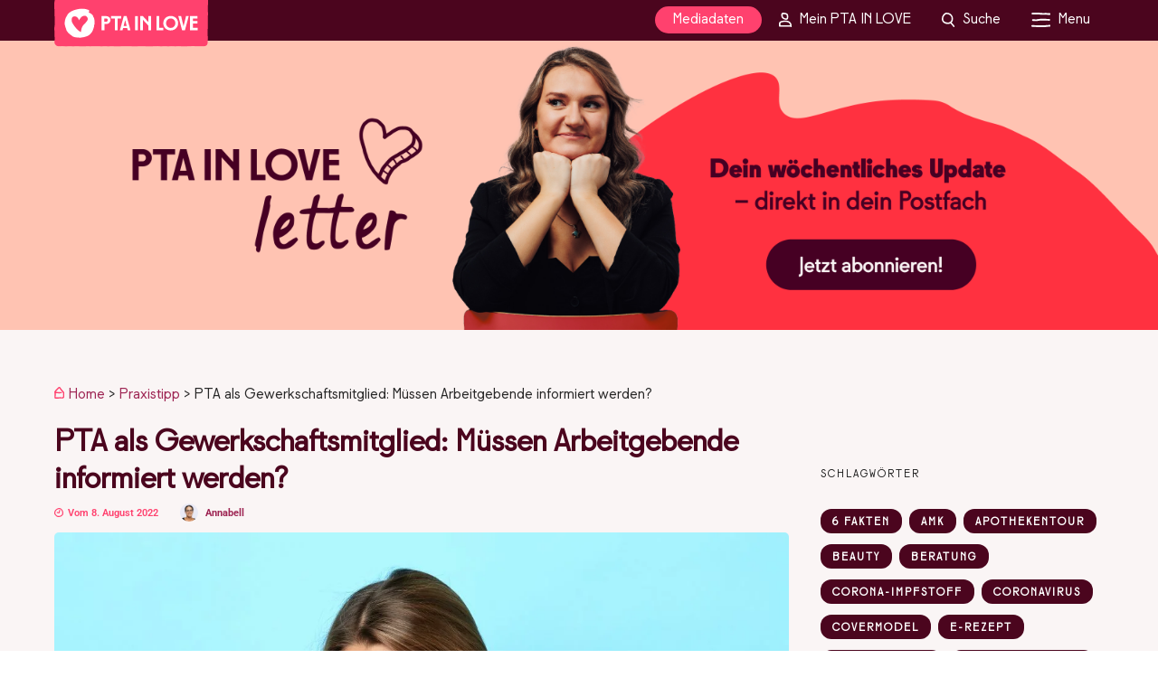

--- FILE ---
content_type: text/css; charset=utf-8
request_url: https://www.pta-in-love.de/wp-content/cache/min/1/wp-content/plugins/mycred/assets/css/mycred-social-share.css?ver=1769677648
body_size: 1001
content:
.social-media-br br{display:none}button.mycred-social-icons,a.mycred-social-icons,button.social-text{text-align:center;margin:0 2px 5px 2px;cursor:pointer}button.mycred-social-icons:before{margin-right:11px;font-size:20px;margin-left:2px;vertical-align:middle}button.mycred-social-icons a,button.social-text a{text-decoration:none;color:#FFF;line-height:normal;text-transform:capitalize;font-family:sans-serif;font-weight:700;box-shadow:none}button.mycred-social-icons a{vertical-align:middle}button.mycred-social-icons a:hover,button.social-text a:hover{box-shadow:none;color:#fff}button.mycred-social-icons,button.social-text{padding:10px 15px;font-size:15px;text-align:center;border:0;white-space:nowrap}a.mycred-social-icons{font-size:20px;text-decoration:none;box-shadow:none;min-width:40px;height:40px;display:inline-flex;flex-direction:column;flex:0 0 10%;max-width:10%;align-items:center;justify-content:center;transition:all .2s ease-in-out}a.mycred-social-icons:hover,button.mycred-social-icons:hover,button.social-text:hover{opacity:.7;box-shadow:none;color:#fff}a.mycred-social-icon-facebook,button.mycred-social-icon-facebook,button.facebook{background:#3b5998;color:#fff}a.mycred-social-icon-youtube,button.mycred-social-icon-youtube,button.youtube{background:#f80000;color:#fff}a.mycred-social-icon-twitter,button.mycred-social-icon-twitter,button.twitter{background:#55acee;color:#fff}a.mycred-social-icon-twitch,button.mycred-social-icon-twitch,button.twitch{background:#6441a5;color:#fff}a.mycred-social-icon-instagram,button.mycred-social-icon-instagram,button.instagram{background:#C03B92;color:#fff}a.mycred-social-icon-pinterest,button.mycred-social-icon-pinterest,button.pinterest{background:#bd081c;color:#fff}a.mycred-social-icon-linkedin,button.mycred-social-icon-linkedin,button.linkedin{background:#0077b5;color:#fff}a.mycred-social-icon-whatsapp,button.mycred-social-icon-whatsapp,button.whatsapp{background:#43d854;color:#fff}a.mycred-social-icons.i-text:hover,a.mycred-social-icons.i-text-admin:hover{position:relative;max-width:max-content;flex:0 0 35%}a.mycred-social-icons.i-text-admin:hover{top:-4px}a.mycred-social-icons.i-text:hover:before,a.mycred-social-icons.i-text-admin:hover:before{position:absolute;left:15px;z-index:9999}a.mycred-social-icons.i-text span{display:none}a.mycred-social-icons.i-text:hover span,a.mycred-social-icons.i-text-admin:hover:after{margin-left:14px;font-family:sans-serif;font-weight:700;font-size:14px}a.mycred-social-icons.i-text-admin:hover:after{min-width:150px;display:inline-block}a.mycred-social-icons.i-text:hover span{display:inline-block}a.mycred-social-icon-whatsapp.i-text:hover{min-width:130px}.entry .entry-content a.social-share{text-decoration:none}.social-wrapper{align-items:center}.social-wrapper>*{flex-basis:auto;margin:5px!important}.social-wrapper .mycred-social-icon-whatsapp,.social-wrapper button.whatsapp{display:none!important}.social-wrapper .show-more{display:block;width:40px;height:40px;line-height:40px;padding:0;margin-right:0!important;min-width:40px}.social-wrapper>a+.show-more{border-radius:0}span.social-span{font-weight:400;color:#afaaa4;display:block;font-style:italic}ul.filter-fields-list{max-width:80%}ul.filter-fields-list li{clear:both}ul.filter-fields-list li input[type="text"]{float:right}.mycred-tab-content .form-table th{width:24%;text-align:right}.border-row{border-top:1px solid #DDD}.border-b-row{border-bottom:1px solid #DDD}@media (max-width:1024px){ul.filter-fields-list{max-width:80%}}@media (max-width:768px){a.mycred-social-icons.i-text:hover,a.mycred-social-icons.i-text-admin:hover{min-width:45%}}.mycred-tab-content.tab-container{background-color:#fff;border:solid #ccc 1px;margin-top:-1px}.mycred-tab-content .form-table td{padding:15px 55px}.filter-fields-list .mycred-social-custom-fields{width:49%;margin-top:13px}.filter-fields-list .mycred-select-option{display:inline-block;margin-top:18px;min-width:125px;max-width:109px;float:left}.mycred-tab-content a{text-decoration:none}.correct-app-id{border:#01ab01 solid 1px!important}.incorrect-app-id{border:#dc3232 solid 1px!important}small.response_message{color:red;display:none}.mycred-tab-content li.sortable-item.ui-sortable-handle{background-color:whitesmoke;padding-bottom:8px;padding-right:10px;padding-left:8px;border:1px solid #dadada}.mycred-tab-content li.sortable-item i.mycred-social-icon-bars{cursor:all-scroll}.mycred-tab-content li.sortable-item.ui-sortable-handle:hover{-webkit-box-shadow:0 2px 5px 0 rgba(0,0,0,.2);-moz-box-shadow:0 2px 5px 0 rgba(0,0,0,.2);box-shadow:0 2px 5px 0 rgba(0,0,0,.2);transition:all 0.3s ease}.mycred-tab-content i.mycred-social-icon-bars{margin-right:6px}.my_cred_follow_button_input_field{display:inline-block;width:78%}.mycred_share_width_fix .my_cred_follow_button_input_field .mycred-social-custom-fields{width:100%}.mycred-tab-content.admin-mycred a.mycred-social-icon-pinterest.i-text-admin:hover:after,a.i-text-admin.mycred-social-icon-pinterest:hover:after{content:"Pinterest"}.mycred-tab-content.admin-mycred a.mycred-social-icon-facebook.i-text-admin:hover:after,a.mycred-social-icon-facebook.i-text-admin:hover:after{content:"Facebook"}.mycred-tab-content.admin-mycred a.mycred-social-icon-twitter.i-text-admin:hover:after,a.mycred-social-icon-twitter.i-text-admin:hover:after{content:"Twitter"}.mycred-tab-content.admin-mycred a.mycred-social-icon-linkedin.i-text-admin:hover:after,a.mycred-social-icon-linkedin.i-text-admin:hover:after{content:"Linkedin"}.mycred-tab-content.admin-mycred a.mycred-social-icon-youtube.i-text-admin:hover:after,a.mycred-social-icon-youtube.i-text-admin:hover:after{content:"Youtube"}.mycred-tab-content.admin-mycred a.mycred-social-icon-twitch.i-text-admin:hover:after,a.mycred-social-icon-twitch.i-text-admin:hover:after{content:"Twitch"}.mycred-tab-content.admin-mycred a.mycred-social-icon-instagram.i-text-admin:hover:after,a.mycred-social-icon-instagram.i-text-admin:hover:after{content:"Instagram"}.mycred-social-wrapper button a:focus{color:#fff;-webkit-box-shadow:none;box-shadow:none}.mycred-social-wrapper a{color:#fff;text-decoration:none}.mycred-social-wrapper button{min-width:170px}.mycred_socialshare_notice{width:100%;background-color:#ffc10721;padding:5px;color:#7c7c7c;border:1px solid #f5da87}.mycred-social-wrapper a.social-share button{padding:10px 15px;font-size:18px;text-align:center;border:0;white-space:nowrap}@media (max-width:768px){.mycred-social-wrapper button.mycred-social-icons.mycred-social-icon-pinterest,.mycred-social-wrapper button.mycred-social-icons.mycred-social-icon-facebook,.mycred-social-wrapper button.mycred-social-icons.mycred-social-icon-twitter,.mycred-social-wrapper button.mycred-social-icons.mycred-social-icon-linkedin,.mycred-social-wrapper button.mycred-social-icons.mycred-social-icon-twitch,.mycred-social-wrapper button.mycred-social-icons.mycred-social-icon-youtube,.mycred-social-wrapper button.mycred-social-icons.mycred-social-icon-instagram{width:100%;display:block;min-width:unset}}